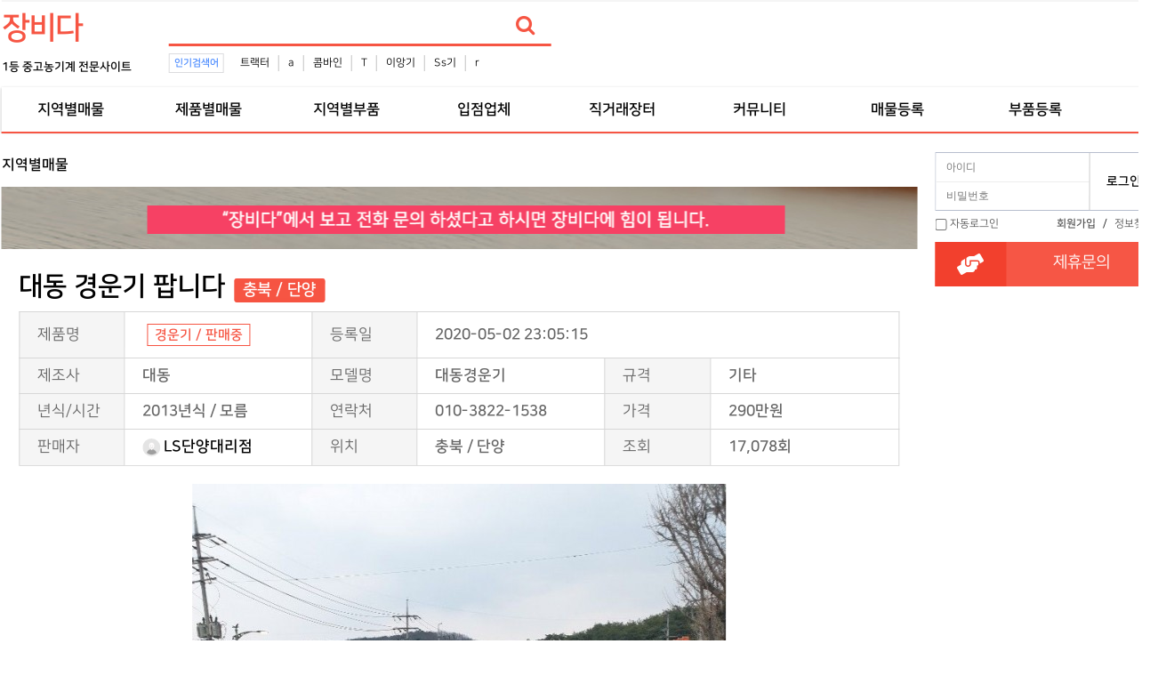

--- FILE ---
content_type: text/html; charset=utf-8
request_url: https://www.google.com/recaptcha/api2/aframe
body_size: 250
content:
<!DOCTYPE HTML><html><head><meta http-equiv="content-type" content="text/html; charset=UTF-8"></head><body><script nonce="R9qHWX0eDNoWcxwZ8IESGQ">/** Anti-fraud and anti-abuse applications only. See google.com/recaptcha */ try{var clients={'sodar':'https://pagead2.googlesyndication.com/pagead/sodar?'};window.addEventListener("message",function(a){try{if(a.source===window.parent){var b=JSON.parse(a.data);var c=clients[b['id']];if(c){var d=document.createElement('img');d.src=c+b['params']+'&rc='+(localStorage.getItem("rc::a")?sessionStorage.getItem("rc::b"):"");window.document.body.appendChild(d);sessionStorage.setItem("rc::e",parseInt(sessionStorage.getItem("rc::e")||0)+1);localStorage.setItem("rc::h",'1769016417677');}}}catch(b){}});window.parent.postMessage("_grecaptcha_ready", "*");}catch(b){}</script></body></html>